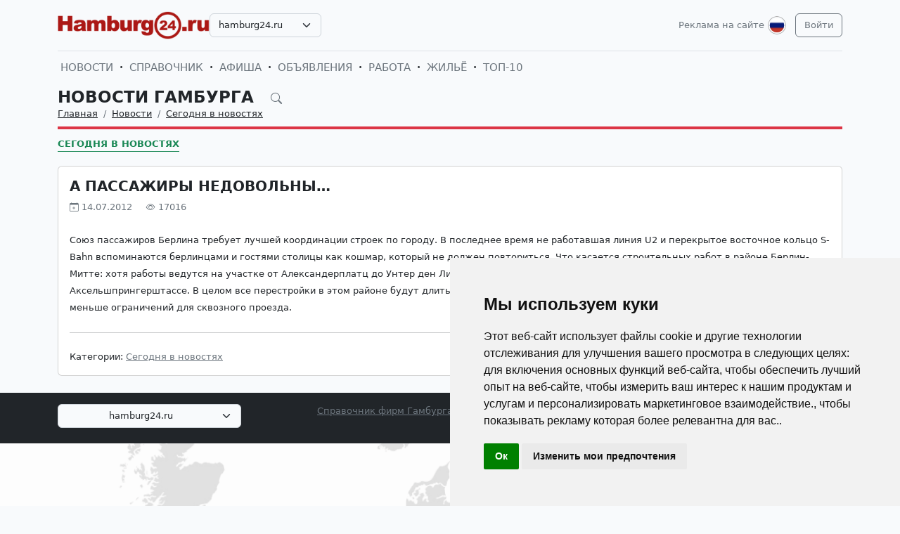

--- FILE ---
content_type: image/svg+xml
request_url: https://hamburg24.ru/images/lang-en.svg
body_size: 4663
content:
<svg width="25" height="25" viewBox="0 0 25 25" fill="none" xmlns="http://www.w3.org/2000/svg" xmlns:xlink="http://www.w3.org/1999/xlink">
<circle cx="12.5" cy="12.5" r="12" stroke="#B1B1B1"/>
<mask id="mask0" mask-type="alpha" maskUnits="userSpaceOnUse" x="2" y="2" width="21" height="21">
<circle cx="12.4999" cy="12.5003" r="9.9359" fill="#C4C4C4"/>
</mask>
<g mask="url(#mask0)">
<path d="M35.256 2.5645H-2.5644V22.4362H35.256V2.5645Z" fill="white"/>
<path d="M35.256 2.5645H-2.5644V4.09309H35.256V2.5645Z" fill="#BB133E"/>
<path d="M35.2561 5.62187H-2.56428V7.15047H35.2561V5.62187Z" fill="#BB133E"/>
<path d="M35.2561 8.6792H-2.56428V10.2078H35.2561V8.6792Z" fill="#BB133E"/>
<path d="M35.2561 11.736H-2.56428V13.2646H35.2561V11.736Z" fill="#BB133E"/>
<path d="M35.2561 14.7933H-2.56428V16.3219H35.2561V14.7933Z" fill="#BB133E"/>
<path d="M35.2561 17.8507H-2.56428V19.3793H35.2561V17.8507Z" fill="#BB133E"/>
<path d="M35.2561 20.9077H-2.56428V22.4363H35.2561V20.9077Z" fill="#BB133E"/>
<path d="M12.5638 2.5645H-2.5644V13.2647H12.5638V2.5645Z" fill="#002664"/>
<rect x="-8" y="2.00049" width="41" height="21" fill="url(#pattern0)"/>
</g>
<defs>
<pattern id="pattern0" patternContentUnits="objectBoundingBox" width="1" height="1">
<use xlink:href="#image0" transform="translate(-0.0121951) scale(0.000853659 0.00166667)"/>
</pattern>
<image id="image0" width="1200" height="600" xlink:href="[data-uri]"/>
</defs>
</svg>
